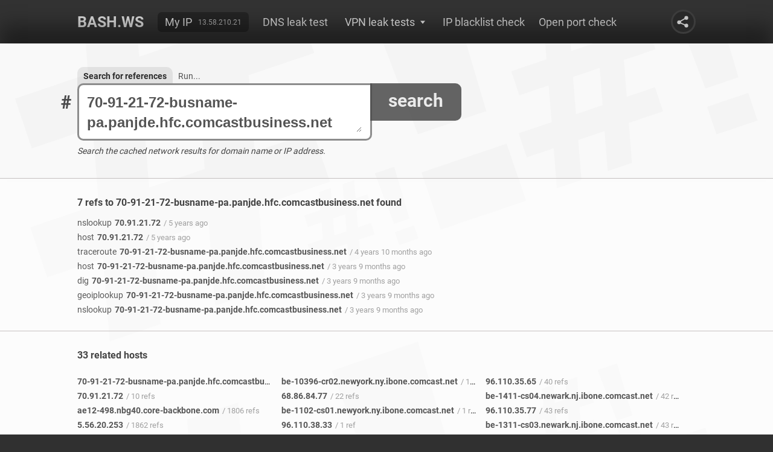

--- FILE ---
content_type: text/html; charset=UTF-8
request_url: https://bash.ws/refs/70-91-21-72-busname-pa.panjde.hfc.comcastbusiness.net
body_size: 46935
content:
<!DOCTYPE HTML>
<html lang="en">
<head>
<title>70-91-21-72-busname-pa.panjde.hfc.comcastbusiness.net refs - bash.ws</title><link rel="stylesheet" type="text/css" href="/module/bashws/include/style.css?v=84" media="all">
<link rel="stylesheet" type="text/css" href="/module/bashws/include/fonts.css" media="all">
<link rel="stylesheet" type="text/css" href="/module/bashws/include/highlight.css?v=31" media="all">
<link rel="stylesheet" type="text/css" href="/module/bashws/include/history.css?v=1" media="all">
<link rel="stylesheet" type="text/css" href="/module/bashws/include/ref.css?v=22" media="all">
<link rel="stylesheet" type="text/css" href="/module/bashws/include/result.css?v=56" media="all">
<script src="/module/jquery/jquery.js?v=360"></script>
<script src="/module/bashws/include/index.js?v=50"></script>
<script src="/module/vatextarea/vatextarea.js"></script>
<meta name="description" content="Incoming and outgoing refs to 70-91-21-72-busname-pa.panjde.hfc.comcastbusiness.net from network cache">
<meta name="keywords" content="search">
<meta name="Content-Type" content="text/html; charset=utf-8">
<meta name="viewport" content="width=device-width, initial-scale=1">
<link rel="apple-touch-icon" sizes="180x180" href="/apple-touch-icon.png">
<link rel="icon" type="image/png" sizes="32x32" href="/favicon-32x32.png">
<link rel="icon" type="image/png" sizes="16x16" href="/favicon-16x16.png">
<link rel="manifest" href="/site.webmanifest">
<link rel="mask-icon" href="/safari-pinned-tab.svg" color="#5bbad5">
<meta name="msapplication-TileColor" content="#da532c">
<meta name="theme-color" content="#ffffff">
<link rel="shortcut icon" href="/favicon.ico" type="image/x-icon">
<link rel="icon" href="/favicon.ico" type="image/x-icon">
<script async src="https://www.googletagmanager.com/gtag/js?id=UA-121644690-1"></script>
<script>
  window.dataLayer = window.dataLayer || [];
  function gtag(){dataLayer.push(arguments);}
  gtag('js', new Date());
  gtag('config', 'UA-121644690-1', { 'anonymize_ip': true });
</script>
<script async src="https://pagead2.googlesyndication.com/pagead/js/adsbygoogle.js?client=ca-pub-4496643161790679" crossorigin="anonymous"></script>

</head>
<body>
<div id="wrapper" class="gray">
<div id="content">
	<div id="menu">
		<div class="container">
			<ul id="main-menu">
				<li><a href="/">Bash.ws</a></li>
				
					<li><b><a href="/my-ip">My IP</a><span>13.58.210.21</span></b></li>
				<li><a href="/dnsleak">DNS leak test</a></li>
				<li>
					<div><i>VPN leak tests</i><span></span></div>
					<s>Test your VPN for IP leak</s>
					<ul>
						<li><a href="/email-leak-test">Email leak test</a></li>
						<li><a href="/webrtc-leak-test">WebRTC leak test</a></li>
						<li><a href="/torrent-leak-test">Torrent leak test</a></li>
					</ul>
				</li>
				<li><a href="/ip-blacklist-check">IP blacklist check</a></li>
				<li><a href="/open-port-check">Open port check</a></li>
			</ul>
			<div class="share"><svg><use href="#share"></use></svg></div>
		</div>
		<div class="container">
			<u>
				<span></span>
			</u>
			<div class="share"><svg><use href="#share"></use></svg></div>
			<div class="right">
				<div class="share bottom"><svg><use href="#share"></use></svg></div>
			</div>
		</div>
	</div>
	<div id="main" class="sub refs">
		<div class="container">
			<div id="cmd">
				<span><i>BASH.WS</i><b>#</b></span>
				<b>
					<u><textarea id="command" autofocus class="js-auto-size" spellcheck="false" name="command" placeholder="Host name or IP address">70-91-21-72-busname-pa.panjde.hfc.comcastbusiness.net</textarea></u>
					<em>search</em>
					<span><i>Search for references</i> <a href="/dig/70-91-21-72-busname-pa.panjde.hfc.comcastbusiness.net">Run...</a></span> 
				</b>
				<script>$('textarea.js-auto-size').textareaAutoSize({onresize:function(newheight,oldheight,initheight){return textarea_resize(newheight,oldheight,initheight);}});</script>
			</div>
			<div id="info">Search the cached network results for domain name or IP address.</div>
		</div>
	</div>
<div style="display:none" id="params"><div id="param" class="refs"><div class="command refs"><div class="container"><s>Search for references</s></div><span><div class="container">This is the search mode - you can use it to find references to any host in our cache. Just type the specified host and hit enter or click the button.</div></span></div><div class="command nslookup"><div class="container"><s>Nslookup arguments and description</s></div><span><div class="container"><b>NSLOOKUP</b> is a programm for querying NS server for a specified domain. This tool is commonly used for detecting the IP address of the domain (A record), but can be used for receiving other NS records. It is very similar to DIG command. Unlike DIG, <b>NSLOOKUP</b> is based on its own resolver library.</div></span><div class="line"><div class="container"><div><b>Host</b><input spellcheck="false" id="nslookuphost" name="nslookuphost" placeholder="IP address or domain name" type="text" value="" /><div>Requierd argument, specifies the host about which is querying the information.</div></div></div></div><div class="line"><div class="container"><div><b>NS server</b><input spellcheck="false" id="nslookupns-server" name="nslookupns-server" placeholder="IP address or domain name" type="text" value="" /><div>Optional argument, specifies which NS server to query.</div></div></div></div><div class="line"><div class="container"><div class="box-label"><b>Type</b><div><input name="nslookuptype" id="nslookuptypenull" type="radio" value="null" /><label for="nslookuptypenull">Not set</label></div><div><input name="nslookuptype" id="nslookuptypea" type="radio" value="A" /><label for="nslookuptypea"><i>A</i> (IPv4 address)</label></div><div><input name="nslookuptype" id="nslookuptypeaaaa" type="radio" value="AAAA" /><label for="nslookuptypeaaaa"><i>AAAA</i> (IPv6 address)</label></div><div><input name="nslookuptype" id="nslookuptypea-aaaa" type="radio" value="A+AAAA" /><label for="nslookuptypea-aaaa"><i>A+AAAA</i> (IPv4 + IPv6 addresses)</label></div><div><input name="nslookuptype" id="nslookuptypeany" type="radio" value="ANY" /><label for="nslookuptypeany"><i>ANY</i> (any record)</label></div><div><input name="nslookuptype" id="nslookuptypecname" type="radio" value="CNAME" /><label for="nslookuptypecname"><i>CNAME</i> (cannonical name)</label></div><div><input name="nslookuptype" id="nslookuptypemx" type="radio" value="MX" /><label for="nslookuptypemx"><i>MX</i> (mail exchanger record)</label></div><div><input name="nslookuptype" id="nslookuptypens" type="radio" value="NS" /><label for="nslookuptypens"><i>NS</i> (name server record)</label></div><div><input name="nslookuptype" id="nslookuptypeptr" type="radio" value="PTR" /><label for="nslookuptypeptr"><i>PTR</i> (pointer record)</label></div><div><input name="nslookuptype" id="nslookuptypesoa" type="radio" value="SOA" /><label for="nslookuptypesoa"><i>SOA</i> (start of authority record)</label></div><div><input name="nslookuptype" id="nslookuptypesrv" type="radio" value="SRV" /><label for="nslookuptypesrv"><i>SRV</i> (service record)</label></div><div><input name="nslookuptype" id="nslookuptypetxt" type="radio" value="TXT" /><label for="nslookuptypetxt"><i>TXT</i> (text information records)</label></div></div></div></div><div class="line"><div class="container"><div><b>Port</b><input spellcheck="false" id="nslookupport" name="nslookupport" placeholder="Non zero numeric value" type="text" value="" /><div>Optional argument, specifies the NS server port (53 by default)</div></div></div></div><div class="line"><div class="container"><div class="box-label"><b>Debug</b><div><input name="nslookupdebug" id="nslookupdebugnull" type="radio" value="null" /><label for="nslookupdebugnull">Not set</label></div><div><input name="nslookupdebug" id="nslookupdebug-debug" type="radio" value="-debug" /><label for="nslookupdebug-debug"><i>-debug</i> (show debug information)</label></div><div><input name="nslookupdebug" id="nslookupdebug-nodebug" type="radio" value="-nodebug" /><label for="nslookupdebug-nodebug"><i>-nodebug</i> (no debug information in output, default)</label></div></div></div></div><div class="line"><div class="container"><div class="box-label"><b>Debug2</b><div><input name="nslookupdebug2" id="nslookupdebug2null" type="radio" value="null" /><label for="nslookupdebug2null">Not set</label></div><div><input name="nslookupdebug2" id="nslookupdebug2-d2" type="radio" value="-d2" /><label for="nslookupdebug2-d2"><i>-d2</i> (show debug level 2 information)</label></div><div><input name="nslookupdebug2" id="nslookupdebug2-nod2" type="radio" value="-nod2" /><label for="nslookupdebug2-nod2"><i>-nod2</i> (no debug level 2 information in output, default)</label></div></div></div></div></div><div class="command ping"><div class="container"><s>Ping arguments and description</s></div><span><div class="container"><b>PING</b> is the network command, which lets you check whether or not the host is alive and responding. The special protocol <b>ICMP</b> is used for pinging. See RFC 792 for <b>ICMP</b> protocol details. You can find the command arguments below.</div></span><div class="line"><div class="container"><div><b>Host</b><input spellcheck="false" id="pinghost" name="pinghost" placeholder="IP address or domain name" type="text" value="" /><div>Requierd argument, can be an IP or domain name.</div></div></div></div><div class="line"><div class="container"><div class="box-label"><b>Protocol</b><div><input name="pingprotocol" id="pingprotocolnull" type="radio" value="null" /><label for="pingprotocolnull">Not set (auto)</label></div><div><input name="pingprotocol" id="pingprotocol-4" type="radio" value="-4" /><label for="pingprotocol-4"><i>-4</i> (force to use IPv4 only)</label></div><div><input name="pingprotocol" id="pingprotocol-6" type="radio" value="-6" /><label for="pingprotocol-6"><i>-6</i> (force to use IPv6 only)</label></div></div></div></div><div class="line"><div class="container"><div><b>Packet size</b><input spellcheck="false" id="pingpacket-size" name="pingpacket-size" placeholder="Numeric value" type="text" value="" /><div>By default it is 56 bytes, which translates into 64 ICMP data bytes (8 bytes of ICMP header are added)</div></div></div></div><div class="line"><div class="container"><div class="box-label"><b>Map IP</b><div><input name="pingmap-ip" id="pingmap-ipnull" type="radio" value="null" /><label for="pingmap-ipnull">Not set</label></div><div><input name="pingmap-ip" id="pingmap-ip-n" type="radio" value="-n" /><label for="pingmap-ip-n"><i>-n</i> (do not map IP to hostname)</label></div></div></div></div><div class="line"><div class="container"><div class="box-label"><b>MTU</b><div><input name="pingmtu" id="pingmtunull" type="radio" value="null" /><label for="pingmtunull">Not set</label></div><div><input name="pingmtu" id="pingmtu-m-do" type="radio" value="-M do" /><label for="pingmtu-m-do"><i>-M do</i> (prohibit fragmentation)</label></div><div><input name="pingmtu" id="pingmtu-m-want" type="radio" value="-M want" /><label for="pingmtu-m-want"><i>-M want</i> (fragment locally when packet size is large)</label></div><div><input name="pingmtu" id="pingmtu-m-dont" type="radio" value="-M dont" /><label for="pingmtu-m-dont"><i>-M dont</i> (do not set DF flag)</label></div></div></div></div><div class="line"><div class="container"><div class="box-label"><b>Timestamp</b><div><input name="pingtimestamp" id="pingtimestampnull" type="radio" value="null" /><label for="pingtimestampnull">Not set</label></div><div><input name="pingtimestamp" id="pingtimestamp-d" type="radio" value="-D" /><label for="pingtimestamp-d"><i>-D</i> (print timestamp)</label></div></div></div></div></div><div class="command whois"><div class="container"><s>Whois arguments and description</s></div><span><div class="container"><b>WHOIS</b> searches Whois servers for the object (domain or IP). The special <b>WHOIS</b> protocol is used for querying the Whois servers. See RFC 3912 for the protocol specification. This command is available on all linux systems and has a lot of arguments. The most important argument is host address. See the arguments decription below.</div></span><div class="line"><div class="container"><div><b>Host</b><input spellcheck="false" id="whoishost" name="whoishost" placeholder="IP address or domain name" type="text" value="" /><div>Requierd argument, can be an IP or domain name.</div></div></div></div></div><div class="command host"><div class="container"><s>Host arguments and description</s></div><span><div class="container"><b>HOST</b> is a DNS lookup utility. You can use it to convert names to IP addresses and vice versa. It is similar to <b>DIG</b> and <b>NSLOOKUP</b>. This command is available on all linux distributives. There are several arguments. You can find decription of the arguments below.</div></span><div class="line"><div class="container"><div><b>Host</b><input spellcheck="false" id="hosthost" name="hosthost" placeholder="IP address or domain name" type="text" value="" /><div>Requierd argument, can be an IP or domain name.</div></div></div></div><div class="line"><div class="container"><div><b>NS server</b><input spellcheck="false" id="hostns-server" name="hostns-server" placeholder="IP address or domain name" type="text" value="" /><div>Optional argument, can be an IP or domain of name server</div></div></div></div><div class="line"><div class="container"><div class="box-label"><b>Protocol</b><div><input name="hostprotocol" id="hostprotocolnull" type="radio" value="null" /><label for="hostprotocolnull">Not set (auto)</label></div><div><input name="hostprotocol" id="hostprotocol-4" type="radio" value="-4" /><label for="hostprotocol-4"><i>-4</i> (force to use IPv4 only)</label></div><div><input name="hostprotocol" id="hostprotocol-6" type="radio" value="-6" /><label for="hostprotocol-6"><i>-6</i> (force to use IPv6 only)</label></div></div></div></div><div class="line"><div class="container"><div class="box-label"><b>Type</b><div><input name="hosttype" id="hosttypenull" type="radio" value="null" /><label for="hosttypenull">Not set</label></div><div><input name="hosttype" id="hosttypea" type="radio" value="A" /><label for="hosttypea"><i>A</i> (IPv4 address)</label></div><div><input name="hosttype" id="hosttypeaaaa" type="radio" value="AAAA" /><label for="hosttypeaaaa"><i>AAAA</i> (IPv6 address)</label></div><div><input name="hosttype" id="hosttypea-aaaa" type="radio" value="A+AAAA" /><label for="hosttypea-aaaa"><i>A+AAAA</i> (IPv4 + IPv6 addresses)</label></div><div><input name="hosttype" id="hosttypeany" type="radio" value="ANY" /><label for="hosttypeany"><i>ANY</i> (any record)</label></div><div><input name="hosttype" id="hosttypecname" type="radio" value="CNAME" /><label for="hosttypecname"><i>CNAME</i> (cannonical name)</label></div><div><input name="hosttype" id="hosttypemx" type="radio" value="MX" /><label for="hosttypemx"><i>MX</i> (mail exchanger record)</label></div><div><input name="hosttype" id="hosttypens" type="radio" value="NS" /><label for="hosttypens"><i>NS</i> (name server record)</label></div><div><input name="hosttype" id="hosttypeptr" type="radio" value="PTR" /><label for="hosttypeptr"><i>PTR</i> (pointer record)</label></div><div><input name="hosttype" id="hosttypesoa" type="radio" value="SOA" /><label for="hosttypesoa"><i>SOA</i> (start of authority record)</label></div><div><input name="hosttype" id="hosttypesrv" type="radio" value="SRV" /><label for="hosttypesrv"><i>SRV</i> (service record)</label></div><div><input name="hosttype" id="hosttypetxt" type="radio" value="TXT" /><label for="hosttypetxt"><i>TXT</i> (text information records)</label></div></div></div></div><div class="line"><div class="container"><div class="box-label"><b>All</b><div><input name="hostall" id="hostallnull" type="radio" value="null" /><label for="hostallnull">Not set</label></div><div><input name="hostall" id="hostall-a" type="radio" value="-a" /><label for="hostall-a"><i>-a</i> (show the all information, this is equal to <i>-v -t ANY</i>)</label></div></div></div></div><div class="line"><div class="container"><div class="box-label"><b>Verbose mode</b><div><input name="hostverbose-mode" id="hostverbose-modenull" type="radio" value="null" /><label for="hostverbose-modenull">Not set</label></div><div><input name="hostverbose-mode" id="hostverbose-mode-v" type="radio" value="-v" /><label for="hostverbose-mode-v"><i>-v</i> (turn on verbose mode)</label></div></div></div></div></div><div class="command traceroute"><div class="container"><s>Traceroute arguments and description</s></div><span><div class="container"><b>TRACEROUTE</b> is the network diagnostic command. This command tracks the route packets taken from an IP network on their way to a given host. ICMP or UDP packets are used. See the command arguments below.</div></span><div class="line"><div class="container"><div><b>Host</b><input spellcheck="false" id="traceroutehost" name="traceroutehost" placeholder="IP address or domain name" type="text" value="" /><div>Requierd argument, can be an IP or domain name.</div></div></div></div><div class="line"><div class="container"><div class="box-label"><b>Fragmentation</b><div><input name="traceroutefragmentation" id="traceroutefragmentationnull" type="radio" value="null" /><label for="traceroutefragmentationnull">Not set (auto)</label></div><div><input name="traceroutefragmentation" id="traceroutefragmentation-f" type="radio" value="-F" /><label for="traceroutefragmentation-f"><i>-F</i> (do not fragment probe packets)</label></div></div></div></div><div class="line"><div class="container"><div class="box-label"><b>ICMP</b><div><input name="tracerouteicmp" id="tracerouteicmpnull" type="radio" value="null" /><label for="tracerouteicmpnull">Not set (UDP probes)</label></div><div><input name="tracerouteicmp" id="tracerouteicmp-i" type="radio" value="-I" /><label for="tracerouteicmp-i"><i>-I</i> (Use ICMP ECHO for probes)</label></div></div></div></div><div class="line"><div class="container"><div class="box-label"><b>TCP</b><div><input name="traceroutetcp" id="traceroutetcpnull" type="radio" value="null" /><label for="traceroutetcpnull">Not set</label></div><div><input name="traceroutetcp" id="traceroutetcp-t" type="radio" value="-T" /><label for="traceroutetcp-t"><i>-T</i> (Use TCP SYN for probes)</label></div></div></div></div><div class="line"><div class="container"><div class="box-label"><b>Map IP</b><div><input name="traceroutemap-ip" id="traceroutemap-ipnull" type="radio" value="null" /><label for="traceroutemap-ipnull">Not set (auto)</label></div><div><input name="traceroutemap-ip" id="traceroutemap-ip-n" type="radio" value="-n" /><label for="traceroutemap-ip-n"><i>-n</i> (do not try to map IP to hostnames)</label></div></div></div></div><div class="line"><div class="container"><div class="box-label"><b>Protocol</b><div><input name="tracerouteprotocol" id="tracerouteprotocolnull" type="radio" value="null" /><label for="tracerouteprotocolnull">Not set (auto)</label></div><div><input name="tracerouteprotocol" id="tracerouteprotocol-4" type="radio" value="-4" /><label for="tracerouteprotocol-4"><i>-4</i> (IPv4)</label></div><div><input name="tracerouteprotocol" id="tracerouteprotocol-6" type="radio" value="-6" /><label for="tracerouteprotocol-6"><i>-6</i> (IPv6)</label></div></div></div></div><div class="line"><div class="container"><div><b>Port</b><input spellcheck="false" id="tracerouteport" name="tracerouteport" placeholder="Non zero numeric value" type="text" value="" /><div>For UDP specifies the destination port</div></div></div></div></div><div class="command geoiplookup"><div class="container"><s>Geoiplookup arguments and description</s></div><span><div class="container">GEOIPLOOKUP lets you detect the location of a host. A preparsed WHOIS database is used for detecting the location of IP or domain. There are a lot of independent geoip databases in the Internet, so the same host can have different locations in those databases. GEOIPLOOKUP is not a built-in Linux command. The command has only one argument - host address.</div></span><div class="line"><div class="container"><div><b>Host</b><input spellcheck="false" id="geoiplookuphost" name="geoiplookuphost" placeholder="IP address" type="text" value="" /><div>Requierd argument, can be an IP address only</div></div></div></div></div><div class="command dig"><div class="container"><s>Dig arguments and description</s></div><span><div class="container">The <b>DIG</b> command is a part of BIND package, available on all linux distributives. It is used for querying Domain Name Servers (DNS) using standard operating system libraries and display answers from these DNS servers. Domain Information Groper (DIG) is useful for troubleshooting DNS issues. You can find <b>DIG</b> arguments below.</div></span><div class="line"><div class="container"><div><b>Host</b><input spellcheck="false" id="dighost" name="dighost" placeholder="IP address or domain name" type="text" value="" /><div>Requierd argument, can be an IP or domain name.</div></div></div></div><div class="line"><div class="container"><div><b>NS server</b><input spellcheck="false" id="digns-server" name="digns-server" placeholder="IP address or domain name" type="text" value="" /><div>Requierd argument, can be an IP or domain name.</div></div></div></div><div class="line"><div class="container"><div class="box-label"><b>Type</b><div><input name="digtype" id="digtypenull" type="radio" value="null" /><label for="digtypenull">Not set</label></div><div><input name="digtype" id="digtypea" type="radio" value="A" /><label for="digtypea"><i>A</i> (IPv4 address)</label></div><div><input name="digtype" id="digtypeaaaa" type="radio" value="AAAA" /><label for="digtypeaaaa"><i>AAAA</i> (IPv6 address)</label></div><div><input name="digtype" id="digtypea-aaaa" type="radio" value="A+AAAA" /><label for="digtypea-aaaa"><i>A+AAAA</i> (IPv4 + IPv6 addresses)</label></div><div><input name="digtype" id="digtypeany" type="radio" value="ANY" /><label for="digtypeany"><i>ANY</i> (any record)</label></div><div><input name="digtype" id="digtypecname" type="radio" value="CNAME" /><label for="digtypecname"><i>CNAME</i> (cannonical name)</label></div><div><input name="digtype" id="digtypemx" type="radio" value="MX" /><label for="digtypemx"><i>MX</i> (mail exchanger record)</label></div><div><input name="digtype" id="digtypens" type="radio" value="NS" /><label for="digtypens"><i>NS</i> (name server record)</label></div><div><input name="digtype" id="digtypeptr" type="radio" value="PTR" /><label for="digtypeptr"><i>PTR</i> (pointer record)</label></div><div><input name="digtype" id="digtypesoa" type="radio" value="SOA" /><label for="digtypesoa"><i>SOA</i> (start of authority record)</label></div><div><input name="digtype" id="digtypesrv" type="radio" value="SRV" /><label for="digtypesrv"><i>SRV</i> (service record)</label></div><div><input name="digtype" id="digtypetxt" type="radio" value="TXT" /><label for="digtypetxt"><i>TXT</i> (text information records)</label></div></div></div></div><div class="line"><div class="container"><div class="box-label"><b>Trace</b><div><input name="digtrace" id="digtracenull" type="radio" value="null" /><label for="digtracenull">Not set</label></div><div><input name="digtrace" id="digtrace-trace" type="radio" value="+trace" /><label for="digtrace-trace"><i>+trace</i> (enable tracing)</label></div><div><input name="digtrace" id="digtrace-notrace" type="radio" value="+notrace" /><label for="digtrace-notrace"><i>+notrace</i> (disable tracing)</label></div></div></div></div><div class="line"><div class="container"><div class="box-label"><b>Tcp</b><div><input name="digtcp" id="digtcpnull" type="radio" value="null" /><label for="digtcpnull">Not set</label></div><div><input name="digtcp" id="digtcp-tcp" type="radio" value="+tcp" /><label for="digtcp-tcp"><i>+tcp</i> (use TCP when querying name servers)</label></div><div><input name="digtcp" id="digtcp-notcp" type="radio" value="+notcp" /><label for="digtcp-notcp"><i>+notcp</i> (disable TCP when querying name servers)</label></div></div></div></div><div class="line"><div class="container"><div class="box-label"><b>Ignore</b><div><input name="digignore" id="digignorenull" type="radio" value="null" /><label for="digignorenull">Not set</label></div><div><input name="digignore" id="digignore-ignore" type="radio" value="+ignore" /><label for="digignore-ignore"><i>+ignore</i> (ignore truncation in UDP responses instead of retrying with TCP)</label></div><div><input name="digignore" id="digignore-noignore" type="radio" value="+noignore" /><label for="digignore-noignore"><i>+noignore</i> (retry with TCP when UDP responses is truncated)</label></div></div></div></div><div class="line"><div class="container"><div class="box-label"><b>AA only</b><div><input name="digaa-only" id="digaa-onlynull" type="radio" value="null" /><label for="digaa-onlynull">Not set</label></div><div><input name="digaa-only" id="digaa-only-aaonly" type="radio" value="+aaonly" /><label for="digaa-only-aaonly"><i>+aaonly</i> (set AA flag in the query)</label></div><div><input name="digaa-only" id="digaa-only-noaaonly" type="radio" value="+noaaonly" /><label for="digaa-only-noaaonly"><i>+noaaonly</i> (do not set AA flag in the query)</label></div></div></div></div><div class="line"><div class="container"><div class="box-label"><b>AD flag</b><div><input name="digad-flag" id="digad-flagnull" type="radio" value="null" /><label for="digad-flagnull">Not set</label></div><div><input name="digad-flag" id="digad-flag-adflag" type="radio" value="+adflag" /><label for="digad-flag-adflag"><i>+adflag</i> (set AD flag "authentic data" in the query)</label></div><div><input name="digad-flag" id="digad-flag-notrace" type="radio" value="+notrace" /><label for="digad-flag-notrace"><i>+noadflag</i> (do not set AD flag in the query)</label></div></div></div></div><div class="line"><div class="container"><div class="box-label"><b>CD flag</b><div><input name="digcd-flag" id="digcd-flagnull" type="radio" value="null" /><label for="digcd-flagnull">Not set</label></div><div><input name="digcd-flag" id="digcd-flag-cdflag" type="radio" value="+cdflag" /><label for="digcd-flag-cdflag"><i>+cdflag</i> (set CD "checking disabled" bit in the query)</label></div><div><input name="digcd-flag" id="digcd-flag-nocdflag" type="radio" value="+nocdflag" /><label for="digcd-flag-nocdflag"><i>+nocdflag</i> (do not set CD flag in the query)</label></div></div></div></div><div class="line"><div class="container"><div class="box-label"><b>Show class</b><div><input name="digshow-class" id="digshow-classnull" type="radio" value="null" /><label for="digshow-classnull">Not set</label></div><div><input name="digshow-class" id="digshow-class-cl" type="radio" value="+cl" /><label for="digshow-class-cl"><i>+cl</i> (display the CLASS when printing the record)</label></div><div><input name="digshow-class" id="digshow-class-nocdflag" type="radio" value="+nocdflag" /><label for="digshow-class-nocdflag"><i>+nocl</i> (do not show the CLASS)</label></div></div></div></div><div class="line"><div class="container"><div class="box-label"><b>Show TTL</b><div><input name="digshow-ttl" id="digshow-ttlnull" type="radio" value="null" /><label for="digshow-ttlnull">Not set</label></div><div><input name="digshow-ttl" id="digshow-ttl-ttlid" type="radio" value="+ttlid" /><label for="digshow-ttl-ttlid"><i>+ttlid</i> (display the TTL when printing the record)</label></div><div><input name="digshow-ttl" id="digshow-ttl-nottlid" type="radio" value="+nottlid" /><label for="digshow-ttl-nottlid"><i>+nottlid</i> (do not show the TTL)</label></div></div></div></div><div class="line"><div class="container"><div class="box-label"><b>Answer</b><div><input name="diganswer" id="diganswernull" type="radio" value="null" /><label for="diganswernull">Not set</label></div><div><input name="diganswer" id="diganswer-answer" type="radio" value="+answer" /><label for="diganswer-answer"><i>+answer</i> (display answer section, default)</label></div><div><input name="diganswer" id="diganswer-noanswer" type="radio" value="+noanswer" /><label for="diganswer-noanswer"><i>+noanswer</i> (do not display answer section of a reply)</label></div></div></div></div><div class="line"><div class="container"><div class="box-label"><b>Comments</b><div><input name="digcomments" id="digcommentsnull" type="radio" value="null" /><label for="digcommentsnull">Not set</label></div><div><input name="digcomments" id="digcomments-comments" type="radio" value="+comments" /><label for="digcomments-comments"><i>+comments</i> (display comments section, default)</label></div><div><input name="digcomments" id="digcomments-nocomments" type="radio" value="+nocomments" /><label for="digcomments-nocomments"><i>+nocomments</i> (do not display comments section)</label></div></div></div></div><div class="line"><div class="container"><div class="box-label"><b>Recurse</b><div><input name="digrecurse" id="digrecursenull" type="radio" value="null" /><label for="digrecursenull">Not set</label></div><div><input name="digrecurse" id="digrecurse-recurse" type="radio" value="+recurse" /><label for="digrecurse-recurse"><i>+recurse</i> (toggle RD bit in the query, default)</label></div><div><input name="digrecurse" id="digrecurse-norecurse" type="radio" value="+norecurse" /><label for="digrecurse-norecurse"><i>+norecurse</i> (disable recursion in the query)</label></div></div></div></div><div class="line"><div class="container"><div class="box-label"><b>Short</b><div><input name="digshort" id="digshortnull" type="radio" value="null" /><label for="digshortnull">Not set</label></div><div><input name="digshort" id="digshort-short" type="radio" value="+short" /><label for="digshort-short"><i>+short</i> (provide a terse answer)</label></div><div><input name="digshort" id="digshort-noshort" type="radio" value="+noshort" /><label for="digshort-noshort"><i>+noshort</i> (print answer in verbose form, default)</label></div></div></div></div><div class="line"><div class="container"><div class="box-label"><b>Cmd</b><div><input name="digcmd" id="digcmdnull" type="radio" value="null" /><label for="digcmdnull">Not set</label></div><div><input name="digcmd" id="digcmd-cmd" type="radio" value="+cmd" /><label for="digcmd-cmd"><i>+cmd</i> (print dig version as a comment, default)</label></div><div><input name="digcmd" id="digcmd-nocmd" type="radio" value="+nocmd" /><label for="digcmd-nocmd"><i>+nocmd</i> (do not pring dig version)</label></div></div></div></div><div class="line"><div class="container"><div class="box-label"><b>Identify</b><div><input name="digidentify" id="digidentifynull" type="radio" value="null" /><label for="digidentifynull">Not set</label></div><div><input name="digidentify" id="digidentify-identify" type="radio" value="+identify" /><label for="digidentify-identify"><i>+identify</i> (show the IP address and port number of the server that provides the answer)</label></div><div><input name="digidentify" id="digidentify-noidentify" type="radio" value="+noidentify" /><label for="digidentify-noidentify"><i>+noidentify</i> (do not show the IP address and port number of the answered server, default)</label></div></div></div></div><div class="line"><div class="container"><div class="box-label"><b>Stats</b><div><input name="digstats" id="digstatsnull" type="radio" value="null" /><label for="digstatsnull">Not set</label></div><div><input name="digstats" id="digstats-stats" type="radio" value="+stats" /><label for="digstats-stats"><i>+stats</i> (show statistics, default)</label></div><div><input name="digstats" id="digstats-nostats" type="radio" value="+nostats" /><label for="digstats-nostats"><i>+nostats</i> (do not show statistics)</label></div></div></div></div><div class="line"><div class="container"><div class="box-label"><b>Authority</b><div><input name="digauthority" id="digauthoritynull" type="radio" value="null" /><label for="digauthoritynull">Not set</label></div><div><input name="digauthority" id="digauthority-authority" type="radio" value="+authority" /><label for="digauthority-authority"><i>+authority</i> (display authority section of a reply, default)</label></div><div><input name="digauthority" id="digauthority-noauthority" type="radio" value="+noauthority" /><label for="digauthority-noauthority"><i>+noauthority</i> (do not show authority section)</label></div></div></div></div><div class="line"><div class="container"><div class="box-label"><b>Additional</b><div><input name="digadditional" id="digadditionalnull" type="radio" value="null" /><label for="digadditionalnull">Not set</label></div><div><input name="digadditional" id="digadditional-additional" type="radio" value="+additional" /><label for="digadditional-additional"><i>+additional</i> (display additional section of a reply, default)</label></div><div><input name="digadditional" id="digadditional-noadditional" type="radio" value="+noadditional" /><label for="digadditional-noadditional"><i>+noadditional</i> (do not show additional section)</label></div></div></div></div><div class="line"><div class="container"><div class="box-label"><b>All</b><div><input name="digall" id="digallnull" type="radio" value="null" /><label for="digallnull">Not set</label></div><div><input name="digall" id="digall-all" type="radio" value="+all" /><label for="digall-all"><i>+all</i> (set all display flag)</label></div><div><input name="digall" id="digall-noall" type="radio" value="+noall" /><label for="digall-noall"><i>+noall</i> (clear all display flag)</label></div></div></div></div><div class="line"><div class="container"><div class="box-label"><b>Multiline</b><div><input name="digmultiline" id="digmultilinenull" type="radio" value="null" /><label for="digmultilinenull">Not set</label></div><div><input name="digmultiline" id="digmultiline-multiline" type="radio" value="+multiline" /><label for="digmultiline-multiline"><i>+multiline</i> (print records in multi-line format with comments)</label></div><div><input name="digmultiline" id="digmultiline-nomultiline" type="radio" value="+nomultiline" /><label for="digmultiline-nomultiline"><i>+nomultiline</i> (print records in single line format, default)</label></div></div></div></div><div class="line"><div class="container"><div class="box-label"><b>One SOA</b><div><input name="digone-soa" id="digone-soanull" type="radio" value="null" /><label for="digone-soanull">Not set</label></div><div><input name="digone-soa" id="digone-soa-onesoa" type="radio" value="+onesoa" /><label for="digone-soa-onesoa"><i>+onesoa</i> (print only one SOA record when performing an AXFR)</label></div><div><input name="digone-soa" id="digone-soa-noonesoa" type="radio" value="+noonesoa" /><label for="digone-soa-noonesoa"><i>+noonesoa</i> (print both the starting and ending SOA records, default)</label></div></div></div></div><div class="line"><div class="container"><div class="box-label"><b>Fail</b><div><input name="digfail" id="digfailnull" type="radio" value="null" /><label for="digfailnull">Not set</label></div><div><input name="digfail" id="digfail-fail" type="radio" value="+fail" /><label for="digfail-fail"><i>+fail</i> (try the next server if you receive SERVFAIL)</label></div><div><input name="digfail" id="digfail-nofail" type="radio" value="+nofail" /><label for="digfail-nofail"><i>+nofail</i> (do not try the next server if you receive SERVFAIL, default)</label></div></div></div></div><div class="line"><div class="container"><div class="box-label"><b>Best effort</b><div><input name="digbest-effort" id="digbest-effortnull" type="radio" value="null" /><label for="digbest-effortnull">Not set</label></div><div><input name="digbest-effort" id="digbest-effort-besteffort" type="radio" value="+besteffort" /><label for="digbest-effort-besteffort"><i>+besteffort</i> (attempt to display the contents of messages which are malformed)</label></div><div><input name="digbest-effort" id="digbest-effort-nobesteffort" type="radio" value="+nobesteffort" /><label for="digbest-effort-nobesteffort"><i>+nobesteffort</i> (do not display malformed answers, default)</label></div></div></div></div><div class="line"><div class="container"><div class="box-label"><b>DNSSEC</b><div><input name="digdnssec" id="digdnssecnull" type="radio" value="null" /><label for="digdnssecnull">Not set</label></div><div><input name="digdnssec" id="digdnssec-dnssec" type="radio" value="+dnssec" /><label for="digdnssec-dnssec"><i>+dnssec</i> (request DNSSEC records be sent by setting the DNSSEC OK bit "DO" in the OPT record)</label></div><div><input name="digdnssec" id="digdnssec-nodnssec" type="radio" value="+nodnssec" /><label for="digdnssec-nodnssec"><i>+nodnssec</i> (do not request DNSSEC records)</label></div></div></div></div><div class="line"><div class="container"><div class="box-label"><b>EDNS ID request</b><div><input name="digedns-id-request" id="digedns-id-requestnull" type="radio" value="null" /><label for="digedns-id-requestnull">Not set</label></div><div><input name="digedns-id-request" id="digedns-id-request-nsid" type="radio" value="+nsid" /><label for="digedns-id-request-nsid"><i>+nsid</i> (include an EDNS name server ID request when sending a query)</label></div><div><input name="digedns-id-request" id="digedns-id-request-nonsid" type="radio" value="+nonsid" /><label for="digedns-id-request-nonsid"><i>+nonsid</i> (do not include an EDNS name server ID request)</label></div></div></div></div></div></div></div>		<div class="result ref">
			<div class="container">
				<div id="ref">
<div class="ref-ln"><h1>7 refs to 70-91-21-72-busname-pa.panjde.hfc.comcastbusiness.net found</h1></div><div class="ref-ln"><a target=_blank href="/nslookup/70.91.21.72"><span>nslookup</span>70.91.21.72</a><i>/ 5 years ago</i></div><div class="ref-ln"><a target=_blank href="/host/70.91.21.72"><span>host</span>70.91.21.72</a><i>/ 5 years ago</i></div><div class="ref-ln"><a target=_blank href="/traceroute/70-91-21-72-busname-pa.panjde.hfc.comcastbusiness.net"><span>traceroute</span>70-91-21-72-busname-pa.panjde.hfc.comcastbusiness.net</a><i>/ 4 years 10 months ago</i></div><div class="ref-ln"><a target=_blank href="/host/70-91-21-72-busname-pa.panjde.hfc.comcastbusiness.net"><span>host</span>70-91-21-72-busname-pa.panjde.hfc.comcastbusiness.net</a><i>/ 3 years 9 months ago</i></div><div class="ref-ln"><a target=_blank href="/dig/70-91-21-72-busname-pa.panjde.hfc.comcastbusiness.net"><span>dig</span>70-91-21-72-busname-pa.panjde.hfc.comcastbusiness.net</a><i>/ 3 years 9 months ago</i></div><div class="ref-ln"><a target=_blank href="/geoiplookup/70-91-21-72-busname-pa.panjde.hfc.comcastbusiness.net"><span>geoiplookup</span>70-91-21-72-busname-pa.panjde.hfc.comcastbusiness.net</a><i>/ 3 years 9 months ago</i></div><div class="ref-ln"><a target=_blank href="/nslookup/70-91-21-72-busname-pa.panjde.hfc.comcastbusiness.net"><span>nslookup</span>70-91-21-72-busname-pa.panjde.hfc.comcastbusiness.net</a><i>/ 3 years 9 months ago</i></div></div></div><div id="ln"></div><div class="container"><div id="connected"><div class="ref-ln"><h2>33 related hosts</h2></div><div class="col"><div class="ref-ln"><a target=_blank href="/refs/70-91-21-72-busname-pa.panjde.hfc.comcastbusiness.net">70-91-21-72-busname-pa.panjde.hfc.comcastbusiness.net</a><i>/ 7 refs</i></div><div class="ref-ln"><a target=_blank href="/refs/70.91.21.72">70.91.21.72</a><i>/ 10 refs</i></div><div class="ref-ln"><a target=_blank href="/refs/ae12-498.nbg40.core-backbone.com">ae12-498.nbg40.core-backbone.com</a><i>/ 1806 refs</i></div><div class="ref-ln"><a target=_blank href="/refs/5.56.20.253">5.56.20.253</a><i>/ 1862 refs</i></div><div class="ref-ln"><a target=_blank href="/refs/ae1-2001.fra10.core-backbone.com">ae1-2001.fra10.core-backbone.com</a><i>/ 1366 refs</i></div><div class="ref-ln"><a target=_blank href="/refs/81.95.15.162">81.95.15.162</a><i>/ 1289 refs</i></div><div class="ref-ln"><a target=_blank href="/refs/80.157.207.9">80.157.207.9</a><i>/ 211 refs</i></div><div class="ref-ln"><a target=_blank href="/refs/nyc-sb6-i.nyc.us.net.dtag.de">nyc-sb6-i.nyc.us.net.dtag.de</a><i>/ 66 refs</i></div><div class="ref-ln"><a target=_blank href="/refs/62.154.5.209">62.154.5.209</a><i>/ 8 refs</i></div><div class="ref-ln"><a target=_blank href="/refs/te-0-0-0-0-0-pe01.60hudson.ny.ibone.comcast.net">te-0-0-0-0-0-pe01.60hudson.ny.ibone.comcast.net</a><i>/ 48 refs</i></div><div class="ref-ln"><a target=_blank href="/refs/50.242.150.45">50.242.150.45</a><i>/ 48 refs</i></div></div><div class="col"><div class="ref-ln"><a target=_blank href="/refs/be-10396-cr02.newyork.ny.ibone.comcast.net">be-10396-cr02.newyork.ny.ibone.comcast.net</a><i>/ 1 ref</i></div><div class="ref-ln"><a target=_blank href="/refs/68.86.84.77">68.86.84.77</a><i>/ 22 refs</i></div><div class="ref-ln"><a target=_blank href="/refs/be-1102-cs01.newyork.ny.ibone.comcast.net">be-1102-cs01.newyork.ny.ibone.comcast.net</a><i>/ 1 ref</i></div><div class="ref-ln"><a target=_blank href="/refs/96.110.38.33">96.110.38.33</a><i>/ 1 ref</i></div><div class="ref-ln"><a target=_blank href="/refs/be-1112-cr12.newyork.ny.ibone.comcast.net">be-1112-cr12.newyork.ny.ibone.comcast.net</a><i>/ 45 refs</i></div><div class="ref-ln"><a target=_blank href="/refs/96.110.35.130">96.110.35.130</a><i>/ 44 refs</i></div><div class="ref-ln"><a target=_blank href="/refs/be-301-cr11.newark.nj.ibone.comcast.net">be-301-cr11.newark.nj.ibone.comcast.net</a><i>/ 48 refs</i></div><div class="ref-ln"><a target=_blank href="/refs/96.110.36.145">96.110.36.145</a><i>/ 48 refs</i></div><div class="ref-ln"><a target=_blank href="/refs/be-302-cr11.newark.nj.ibone.comcast.net">be-302-cr11.newark.nj.ibone.comcast.net</a><i>/ 54 refs</i></div><div class="ref-ln"><a target=_blank href="/refs/96.110.36.149">96.110.36.149</a><i>/ 54 refs</i></div><div class="ref-ln"><a target=_blank href="/refs/be-1111-cs01.newark.nj.ibone.comcast.net">be-1111-cs01.newark.nj.ibone.comcast.net</a><i>/ 40 refs</i></div></div><div class="col"><div class="ref-ln"><a target=_blank href="/refs/96.110.35.65">96.110.35.65</a><i>/ 40 refs</i></div><div class="ref-ln"><a target=_blank href="/refs/be-1411-cs04.newark.nj.ibone.comcast.net">be-1411-cs04.newark.nj.ibone.comcast.net</a><i>/ 42 refs</i></div><div class="ref-ln"><a target=_blank href="/refs/96.110.35.77">96.110.35.77</a><i>/ 43 refs</i></div><div class="ref-ln"><a target=_blank href="/refs/be-1311-cs03.newark.nj.ibone.comcast.net">be-1311-cs03.newark.nj.ibone.comcast.net</a><i>/ 43 refs</i></div><div class="ref-ln"><a target=_blank href="/refs/96.110.35.73">96.110.35.73</a><i>/ 42 refs</i></div><div class="ref-ln"><a target=_blank href="/refs/96.110.42.50">96.110.42.50</a><i>/ 9 refs</i></div><div class="ref-ln"><a target=_blank href="/refs/96.110.42.54">96.110.42.54</a><i>/ 4 refs</i></div><div class="ref-ln"><a target=_blank href="/refs/96.108.181.22">96.108.181.22</a><i>/ 3 refs</i></div><div class="ref-ln"><a target=_blank href="/refs/po1-rur202.newcastle.de.panjde.comcast.net">po1-rur202.newcastle.de.panjde.comcast.net</a><i>/ 3 refs</i></div><div class="ref-ln"><a target=_blank href="/refs/68.86.208.6">68.86.208.6</a><i>/ 4 refs</i></div><div class="ref-ln"><a target=_blank href="/refs/24.124.234.14">24.124.234.14</a><i>/ 2 refs</i></div></div><div class="clear"></div>				</div>
			</div>
		</div>
<div id="footer">
	<div class="container">
		<div>
			<span>Network tools</span>
			<div>
				<ul>
					<li><a href="/traceroute">Traceroute</a></li>
					<li><a href="/nslookup">Nslookup</a></li>
					<li><a href="/host">Host</a></li>
					<li><a href="/ping">Ping</a></li>
					<li><a href="/dig">Dig</a></li>
					<li><a href="/geoiplookup">Geoiplookup</a></li>
				</ul>
				<ul>
					<li><a href="/refs">Refs mode</a></li>
					<li><a href="/">Commands</a></li>
				</ul>
			</div>
		</div>
		<div>
			<span>VPN privacy tools</span>
			<div>
				<ul>
					<li><a href="/webrtc-leak-test">WebRTC leak test</a></li>
					<li><a href="/torrent-leak-test">Torrent leak test</a></li>
					<li><a href="/dnsleak">Dns leak test</a></li>
					<li><a href="/email-leak-test">Email leak test</a></li>
					<li><a href="/ip-blacklist-check">IP blacklist test</a></li>
				</ul>
				<ul>
					<li><a href="/my-ip">My IP</a></li>
					<li><a href="/open-port-check">Open port check</a></li>
				</ul>
			</div>
		</div>
		<div>
			<span>About the project</span>
			<div>
				<ul>
					<li><a href="/privacy">Privacy Policy</a></li>
					<li><a href="/terms">Terms of use</a></li>
					<li><a href="/about">About us</a></li>
				</ul>
				<ul>
					<li><a href="/contact">Contact</a></li>
					<li><a href="/donate">Donate</a></li>
				</ul>
			</div>
		</div>
	</div>
</div>
</div>

<div id="share-dialog">
	<h3 class="dialog-title">Share URL</h3>
	<u></u>
	<div id="share-link">
		<div id="share-link-val"></div>
		<b id="copy-link">Copy</b>
	</div>
</div>

<div id="embed-dialog">
	<h3 class="dialog-title">Embed</h3>
	<u></u>
	<div id="share-embed">
		<div id="embed-result"></div>
		<div id="embed-code"></div>
		<div id="embed-control">
			<div>
				<label class="radiocontainer"><input id="t" type="checkbox"/><span class="radiomark"></span>RAW</label>
				<label class="radiocontainer">HTML + highlight <input id="h" type="checkbox"/><span class="radiomark"></span></label>
			</div>
			<div>
				<label class="radiocontainer">HTML <input id="s" type="checkbox"/><span class="radiomark"></span></label>
				<label class="radiocontainer"><input id="j" type="checkbox"/><span class="radiomark"></span>JSON</label>
			</div>
		</div>
		<b id="copy-embed">Copy</b>
	</div>
</div>

<div id="share-bg"></div>

<svg class="hidden">
	<defs>
		<symbol id="share" viewBox="0 0 22 21" stroke="#c5c5c5" stroke-width="2" >
			<circle cx="4" cy="11" r="2" stroke="#c5c5c5" stroke-width="3" fill="#c5c5c5"></circle>
			<circle cx="17" cy="3" r="2" stroke="#c5c5c5" stroke-width="3" fill="#c5c5c5"></circle>
			<circle cx="17" cy="17" r="2" stroke="#c5c5c5" stroke-width="3" fill="#c5c5c5"></circle>
			<line x1="1" y1="12" x2="15" y2="4"></line>
			<line x1="1" y1="10" x2="15" y2="16"></line>
		</symbol>
		<symbol id="embed" viewBox="0 0 22 21"  stroke="#c5c5c5" stroke-width="3" >
			<line x1="1" y1="11" x2="8" y2="4"></line>
			<line x1="1" y1="10" x2="8" y2="16"></line>
			<line x1="14" y1="4" x2="21" y2="11"></line>
			<line x1="14" y1="16" x2="21" y2="10"></line>
		</symbol>
		<path id="copy" fill="#4a4a4b" fill-rule="evenodd" d="M13.996.955H2.095c-1.159 0-2.107.98-2.107 2.178v14.79H1.99V2.951h12.006V.955zm3.868 3.981H6.118c-1.175 0-2.136.998-2.136 2.219V22.69c0 1.221.961 2.22 2.136 2.22h11.746c1.175 0 2.136-.999 2.136-2.22V7.155c0-1.221-.961-2.219-2.136-2.219zm.135 17.978H5.992V6.944h12.007v15.97z"></path>
	</defs>
</svg>

</body>
</html>

--- FILE ---
content_type: text/html; charset=utf-8
request_url: https://www.google.com/recaptcha/api2/aframe
body_size: 268
content:
<!DOCTYPE HTML><html><head><meta http-equiv="content-type" content="text/html; charset=UTF-8"></head><body><script nonce="TfHybSNhSuj-XejizISNqQ">/** Anti-fraud and anti-abuse applications only. See google.com/recaptcha */ try{var clients={'sodar':'https://pagead2.googlesyndication.com/pagead/sodar?'};window.addEventListener("message",function(a){try{if(a.source===window.parent){var b=JSON.parse(a.data);var c=clients[b['id']];if(c){var d=document.createElement('img');d.src=c+b['params']+'&rc='+(localStorage.getItem("rc::a")?sessionStorage.getItem("rc::b"):"");window.document.body.appendChild(d);sessionStorage.setItem("rc::e",parseInt(sessionStorage.getItem("rc::e")||0)+1);localStorage.setItem("rc::h",'1768895711077');}}}catch(b){}});window.parent.postMessage("_grecaptcha_ready", "*");}catch(b){}</script></body></html>